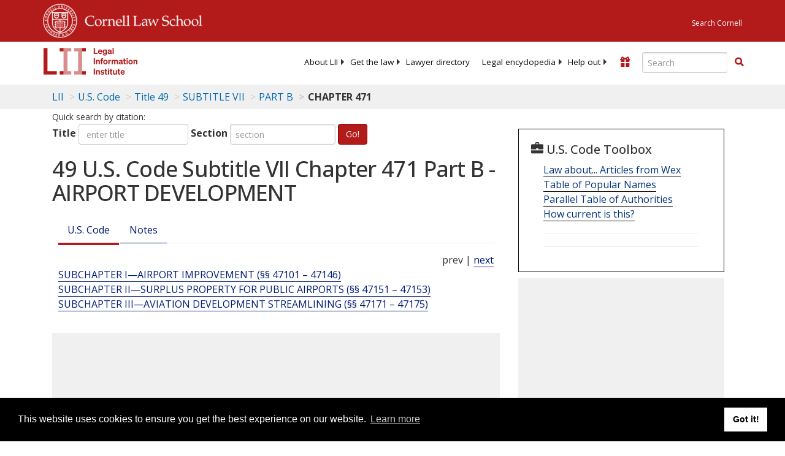

--- FILE ---
content_type: text/html; charset=UTF-8
request_url: https://www.law.cornell.edu/ajax/lii-fundraiser.php
body_size: 17
content:
{"enabled":"0","omitted":false,"onpage":"\/uscode\/text\/49\/subtitle-VII\/part-B\/chapter-471"}

--- FILE ---
content_type: text/html; charset=utf-8
request_url: https://www.google.com/recaptcha/api2/aframe
body_size: 267
content:
<!DOCTYPE HTML><html><head><meta http-equiv="content-type" content="text/html; charset=UTF-8"></head><body><script nonce="E5XwMHnGeH2nMUoY1pV9sg">/** Anti-fraud and anti-abuse applications only. See google.com/recaptcha */ try{var clients={'sodar':'https://pagead2.googlesyndication.com/pagead/sodar?'};window.addEventListener("message",function(a){try{if(a.source===window.parent){var b=JSON.parse(a.data);var c=clients[b['id']];if(c){var d=document.createElement('img');d.src=c+b['params']+'&rc='+(localStorage.getItem("rc::a")?sessionStorage.getItem("rc::b"):"");window.document.body.appendChild(d);sessionStorage.setItem("rc::e",parseInt(sessionStorage.getItem("rc::e")||0)+1);localStorage.setItem("rc::h",'1768877640544');}}}catch(b){}});window.parent.postMessage("_grecaptcha_ready", "*");}catch(b){}</script></body></html>